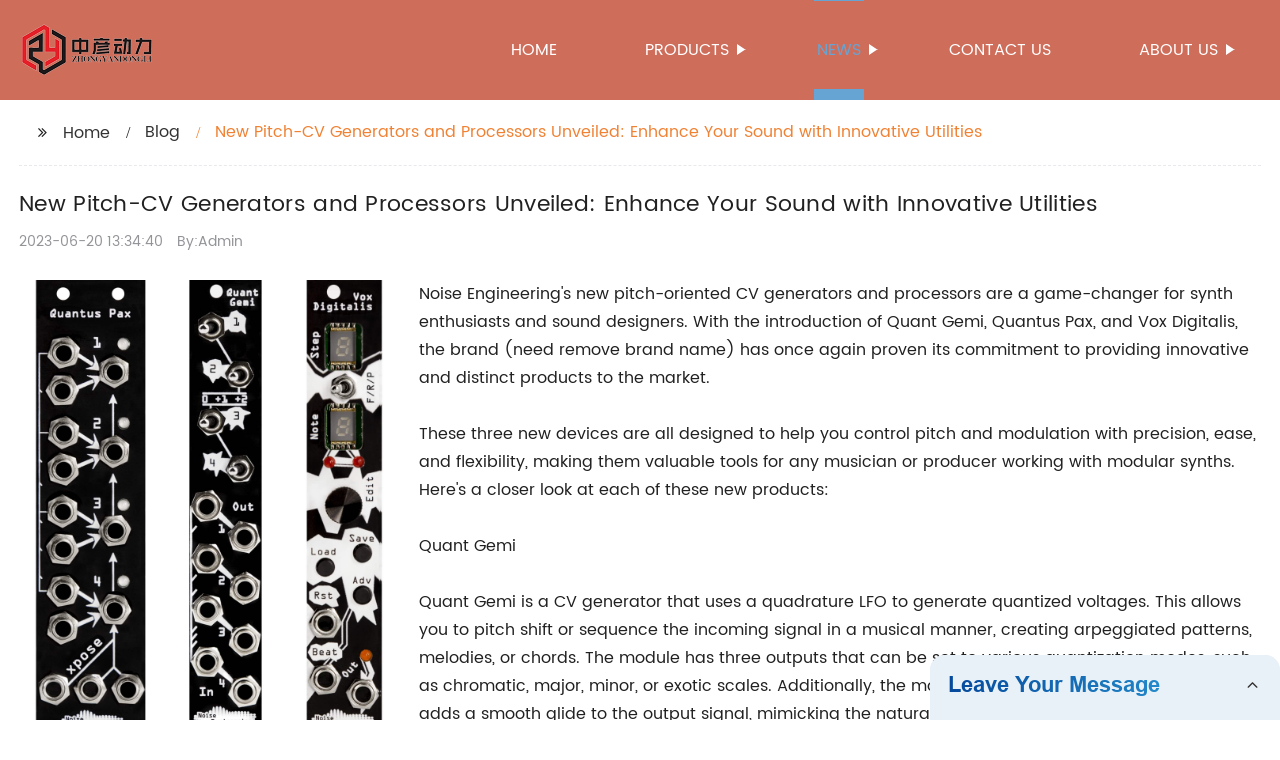

--- FILE ---
content_type: text/html
request_url: http://zhongyanpowers.com/blog/new-pitch-cv-generators-and-processors-unveiled-enhance-your-sound/
body_size: 15491
content:
<!DOCTYPE html>
<html >

<head>
    
    <meta property="og:site_name" content="New Pitch-CV Generators and Processors Unveiled: Enhance Your Sound with Innovative Utilities">
    <meta property="og:url" content="https://kehu02.globalso.com">
    <meta property="og:title" content="New Pitch-CV Generators and Processors Unveiled: Enhance Your Sound with Innovative Utilities">
    <meta property="og:type" content="website">
    <meta property="og:description" content="Noise Engineering&#039;s new pitch-oriented CV generators and processors are a game-changer for synth enthusiasts and sound designers. With the introduction of Quant Gemi, Quantus Pax, and Vox Digitalis, t">
    <meta property="og:image" content="//kehu02.grofrom.com/www.zhongyanpowers.com/6ec506f0d7469646b806017326327b01.jpg">
    <meta property="og:image:secure_url" content="//kehu02.grofrom.com/www.zhongyanpowers.com/6ec506f0d7469646b806017326327b01.jpg">
    <meta name="twitter:card" content="summary_large_image ">
    <meta name="twitter:title" content="New Pitch-CV Generators and Processors Unveiled: Enhance Your Sound with Innovative Utilities">
    <meta name="twitter:description" content="Noise Engineering&#039;s new pitch-oriented CV generators and processors are a game-changer for synth enthusiasts and sound designers. With the introduction of Quant Gemi, Quantus Pax, and Vox Digitalis, t">
    

    <meta http-equiv="Content-Type" content="text/html; charset=utf-8">
    <title>New Pitch-CV Generators and Processors Unveiled: Enhance Your Sound with Innovative Utilities</title>
    <meta name="viewport" content="width=device-width, initial-scale=1, minimum-scale=1, maximum-scale=1">
    <meta name="keywords" content="generator cover, noise reduction cover, outdoor generator cover, soundproof generator cover, weather-resistant generator cover, portable generator cover, quiet generator cover, heavy-duty generator cover.">
    <meta name="description" content="Noise Engineering&#039;s new pitch-oriented CV generators and processors are a game-changer for synth enthusiasts and sound designers. With the introduction of Quant Gemi, Quantus Pax, and Vox Digitalis, t">
    <link rel="shortcut icon" href="//kehu02.grofrom.com/www.zhongyanpowers.com/20208a34ea675f74c30c89103e9c6a13.png">
    <link rel="stylesheet" type="text/css" href="/template/style_2.css?v=57">
    <link rel="stylesheet" type="text/css" href="/template/public.css">

    <style>
        .all_bg {background-color: #cf6d5b;}
        .font_color { color:#ffffff; }
        .font_color a{color: #ffffff !important;}
        .font_color a:hover,.nav-current>a{color: #66a5d3 !important; }
        .font_color .head_nav li:hover>a{color: #66a5d3 !important; }
        .font_color .head_nav li a b:before{border-left: 9px solid #ffffff;}
        .font_color .head_nav li:hover>a b:before{border-left: 9px solid #66a5d3 }
        .web_head .layout .head_nav >li>a::before{background-color: #66a5d3;}
        .web_head .layout .head_nav >li>a::after{background-color: #66a5d3;}
        .foot .foot_list a::before {background-color:#66a5d3;}

        .web_head .layout .head_nav >li>a::before{content: "";height: 1px;width: 100%;position: absolute;left: 50%;top: 0;background-color: #66a5d3; width: 0;transition: all .3s linear;transform: translateX(-50%)}
        .web_head .layout .head_nav >li>a::after{content: "";height: 11px;width: 100%;position: absolute;left: 50%;bottom: 0;background-color: #66a5d3;width: 0;transition: all .3s linear;transform: translateX(-50%)}
        .web_head .layout .head_nav >li:hover>a:after,.web_head .layout ul>li:hover>a:before,.web_head .layout ul>li.nav-current>a::before,.web_head .layout ul>li.nav-current>a:after{ width: 100%}
        .web_head .layout ul>li a:hover,.web_head .layout .head_nav >li:hover>a,.web_head .layout ul>li.nav-current>a{ color: #66a5d3;}

        .cummin_main .cummin_tit p a,.global_wrap p a,.blog_wrap a{color: #66a5d3;}
    </style>
        <style>
        .right-bottom {
            float: right;
            height: 100%;
            margin-left: 15px;
        }

        .left-top {
            top: 0;
            left: 0;
            float: left;
            margin-right: 20px;
            max-width: 380px;
        }
    </style>
</head>

<body>
     
    <div class="container all_bg">
        <!-- web_head start -->
        <header class="web_head all_bg font_color">
            <div class="layout flex_row">
                <figure class="logo flex_row">
                    <div><a href="/"><img src="//kehu02.grofrom.com/www.zhongyanpowers.com/41399c988f9944071521d0a818265970.png" alt="Diesel Engine Generator, Electrical Power Open Diesel Gererator - Zhongyan"></a></div>
                </figure>

                <div class="head_flex">
                    <nav class="nav_wrap">
                        <ul class="head_nav flex_row ">
                            <li class=""><a href="/">Home</a>
                            </li>
                            <li><a href="/products/">Products</a>
                                <ul>
                                                                    </ul>
                            </li>
                            <li><a href="/news/">News</a>
                                <ul>
                                    <li><a href="/news/">News</a></li>
                                    <li><a href="/blog/">Blog</a></li>
                                </ul>
                            </li>
                            <li><a href="/contact/">Contact us</a></li>
                            <li><a href="/about-us/">About us</a>
                                <ul>
                                    <li> <a href="/about-us/">About us</a>
                                    <li> <a href="/why-choose-us/">Why Choose Us</a>
                                    <li> <a href="/team/">Our Team</a>
                                    <li> <a href="/service/">Our Service</a>
                                </ul>
                            </li>
                        </ul>
                    </nav>
                </div>

                <div class="phone_btn"></div>
            </div>
        </header>
        <!--// web_head end -->

        <!-- web_main start -->
            <div class="main_box">
        <div class="blog layout">
            <ul class="flex_row page_nav">
                <li><a href="/" class="active">Home</a></li>
                <li><a href="/blog/">Blog</a> </li>
                <li class="foucsColor">New Pitch-CV Generators and Processors Unveiled: Enhance Your Sound with Innovative Utilities</li>
            </ul>
            <div class="blog_wrap">
                <h1>New Pitch-CV Generators and Processors Unveiled: Enhance Your Sound with Innovative Utilities</h1>
                <p><time>2023-06-20 13:34:40</time> By:Admin
                </p>
                <div class="blog_content">
                    <div>
                        <div class="left-top"><img style="max-width:380px" alt="Noise Engineering intros new pitch-oriented CV generators and processors" src="//kehu02.grofrom.com/www.zhongyanpowers.com/6ec506f0d7469646b806017326327b01.jpg"></div><div>Noise Engineering's new pitch-oriented CV generators and processors are a game-changer for synth enthusiasts and sound designers. With the introduction of Quant Gemi, Quantus Pax, and Vox Digitalis, the brand (need remove brand name) has once again proven its commitment to providing innovative and distinct products to the market.<br/><br/>These three new devices are all designed to help you control pitch and modulation with precision, ease, and flexibility, making them valuable tools for any musician or producer working with modular synths. Here's a closer look at each of these new products:<br/><br/>Quant Gemi<br/><br/>Quant Gemi is a CV generator that uses a quadrature LFO to generate quantized voltages. This allows you to pitch shift or sequence the incoming signal in a musical manner, creating arpeggiated patterns, melodies, or chords. The module has three outputs that can be set to various quantization modes, such as chromatic, major, minor, or exotic scales. Additionally, the module has a built-in slew limiter that adds a smooth glide to the output signal, mimicking the natural behavior of analog synths.<br/><br/>Quantus Pax<br/><br/>Quantus Pax is a four-channel CV generator that can operate in several modes, including pitch, scale, chord, arpeggio, or modulation. With Quantus Pax, you can easily create complex harmonic arrangements by dialing in CV values that correspond to specific notes or intervals. The module can also quantize external CV signals to follow the selected scale, making it perfect for creating melodic lines that fit your song's key. Furthermore, Quantus Pax has a built-in randomizer that can create unpredictable sequences and add a touch of randomness to your music.<br/><br/>Vox Digitalis<br/><br/>Vox Digitalis is a versatile sequencer that can be used as a pitch quantizer, a CV generator, or a MIDI-to-CV converter. With Vox Digitalis, you can program up to 64 steps per sequence and control its playback speed, direction, and gate length. The module has four channels with independent outputs and CV inputs that can be used to trigger other modules, modulate parameters, or drive external gear. Additionally, Vox Digitalis has a dual quantizer mode that allows you to generate two separate CV signals that can be used to control pitch, modulation, or any other parameter.<br/><br/>In conclusion, if you're looking to expand your modular synth setup with new pitch-oriented CV generators and processors, Noise Engineering's new products are definitely worth checking out. With their robust features, intuitive interface, and unique sonic character, Quant Gemi, Quantus Pax, and Vox Digitalis offer endless creative possibilities and add another dimension to your music. So, why not try them out and see what kind of sounds you can create with these powerful tools?</div>
                    </div>
                </div>
            </div>
           

            <div class="index_news page_news" >

                <h2 class="index_tit foucsColor  wow fadeInUpA" data-wow-delay=".3s" data-wow-duration=".8s">Company News &amp; Blog</h2>
                <div class="company_wrap">
                    <div class="swiper-wrapper">
                                                    <div class="swiper-slide">
                                <h2 style="overflow: hidden;text-overflow: ellipsis;display: -webkit-box;-webkit-line-clamp: 1;-webkit-box-orient: vertical;">Electric vs. Diesel Water Pumps for Farmers: A Comprehensive Comparison</h2>
                                <p style="overflow: hidden;text-overflow: ellipsis;display: -webkit-box;-webkit-line-clamp: 3;-webkit-box-orient: vertical;">Title: Comparing Electric and Diesel Water Pumps for Farmers: Which Is the Ideal Choice?Introduction (100 words):When it comes to ensuring agricultural productivity and efficiency, having reliable water pumps is crucial for farmers. In today&#039;s market, two prominent options stand out: electric water pumps and diesel water pumps. In this blog, we will delve into a comprehensive comparison of these two types of pumps to help farmers make an informed choice. By exploring their features, benefits, and drawbacks, we aim to guide farmers towards the most suitable option for their specific needs and enhance their agricultural practices.Electric Water Pumps: Unveiling Efficiency (200 words):Electric water pumps have become increasingly popular among farmers due to their numerous advantages. Primarily powered by electricity, these pumps offer increased efficiency, making them more cost-effective in the long run. Electric water pumps require minimal maintenance, reducing the overall operational expenses. Moreover, their quiet operation and compact design make them ideal for smaller agricultural plots or areas close to urban settings where noise pollution is a concern.One notable advantage of electric water pumps is their eco-friendly nature. Emitting no fumes or harmful emissions, they contribute to a cleaner, greener environment, aligning with modern sustainability practices. Additionally, electric water pumps eliminate the need for fuel storage, minimizing the risk of spillage or wastage, ensuring a safer and more secure farming environment.Diesel Water Pumps: Tackling Power and Portability (200 words):While electric water pumps possess several benefits, diesel water pumps also hold their own in specific farming scenarios. The primary advantage of diesel water pumps lies in their superior power output, making them ideal for larger agricultural operations or areas with inconsistent power supply. These pumps provide high water flow rates, enabling efficient irrigation and other water-related tasks on extensive or demanding farming setups.Portability is another noteworthy advantage offered by diesel water pumps. Farmers who frequently operate in remote areas or lack access to reliable electricity grids can still ensure consistent water supply with diesel water pumps. Whether in fields, forested regions, or challenging terrains, the portability and versatility of diesel water pumps make them a practical choice for farmers with unique geographical requirements.Comparing Maintenance and Cost Considerations (200 words):When it comes to maintenance, electric water pumps have the upper hand. With fewer mechanical components and less reliance on combustible fuels, these pumps generally require minimal upkeep—often limited to occasional checks and cleaning. Diesel water pumps, on the other hand, demand regular fuel checks, engine maintenance, and parts replacement, increasing overall repair costs.Cost is undoubtedly an important factor for farmers. Electric water pumps have a lower upfront cost compared to diesel water pumps. However, it&#039;s crucial to consider the long-term costs and potential savings associated with each option. Electric pumps may have higher electricity consumption, but they offset this by eliminating fuel costs, especially when using renewable energy sources. Diesel water pumps, albeit having higher initial costs, can prove financially viable for farmers facing limited access to electricity or experiencing temporary power outages.Conclusion (100 words):Choosing the right water pump is essential for farmers seeking to optimize their productivity and streamline their operations. While electric water pumps excel in terms of efficiency, eco-friendliness, and ease of maintenance, diesel water pumps cater to specific demands such as higher power output and portability. Ultimately, farmers must assess their individual requirements, land size, power availability, and cost considerations before making an informed decision. By considering these key factors, farmers can select between electric and diesel water pumps, ensuring an efficient and sustainable water supply system for their agricultural needs.</p>
                                <div>Read More</div>
                                <a href="/blog/electric-vs-diesel-water-pumps-for-farmers:-a-comprehensive-comparison/" class="index_jump"></a>
                            </div>
                                                    <div class="swiper-slide">
                                <h2 style="overflow: hidden;text-overflow: ellipsis;display: -webkit-box;-webkit-line-clamp: 1;-webkit-box-orient: vertical;">Discover the Benefits of Propane Generators for Environment-Friendly Power Generation</h2>
                                <p style="overflow: hidden;text-overflow: ellipsis;display: -webkit-box;-webkit-line-clamp: 3;-webkit-box-orient: vertical;">Quiet propane generators have become increasingly popular among consumers who want to avoid the noise, fumes, and environmental impact of traditional gasoline generators. With the rise of environmentally-friendly options, more people are looking to invest in generators that produce fewer emissions and less noise. One company leading the way in this space is Gas Generator Quiet, which offers a line of propane generators that are both quiet and eco-friendly.Propane is a cleaner-burning fuel than gasoline and diesel, producing less carbon monoxide and other harmful pollutants. Propane is also more energy-efficient than other fossil fuels, so it requires less fuel to generate the same amount of electricity. This means that propane generators are not only eco-friendly but also cost-effective, especially for homeowners or businesses that need to use generators frequently.Another advantage of propane generators is that propane can be stored for long periods of time without deteriorating, unlike gasoline or diesel. This makes propane generators a popular choice for emergency preparedness and off-grid living, where reliable power is still necessary.Gas Generator Quiet has several models of quiet propane generators to fit different needs and budgets. The smallest model, with a 1,000-watt output, is ideal for camping or small power needs. The largest model produces up to 13,000 watts of power and is suitable for powering entire homes or businesses. All of their models are engineered to be quiet and efficient, with low decibel ratings and fuel consumption.In terms of noise, Gas Generator Quiet&#039;s propane generators are designed with sound-dampening technology that reduces the noise level by up to 50%. This is a significant improvement over traditional gasoline generators, which can reach noise levels as high as 90 decibels. The quiet operation of these generators makes them ideal for use in residential areas or during outdoor events where noise pollution is a concern.Gas Generator Quiet&#039;s propane generators are also easy to use and maintain. They come with an electric start, so you don&#039;t have to pull on the cord to start the engine. The generators also have a low-oil shutdown feature that automatically turns off the engine when the oil level is low, protecting the engine from damage. The propane tanks are easy to install and refill, and each generator comes with a propane hose that connects to the tank.One of the best things about Gas Generator Quiet&#039;s propane generators is that they are eco-friendly and produce fewer emissions than traditional generators. This is good news for the environment because propane produces fewer greenhouse gases and doesn&#039;t contribute to smog or acid rain. By using a propane generator, you can reduce your carbon footprint and help protect the planet.Overall, if you&#039;re looking for a reliable and quiet power source that&#039;s also eco-friendly, Gas Generator Quiet&#039;s propane generators are an excellent choice. With multiple models to choose from, you&#039;re sure to find the right one for your needs. These generators are easy to use, require minimal maintenance, and are gentle on the environment. Plus, with the savings on fuel costs over time, they can be a smart investment for your home or business.In conclusion, propane generators are a great way to provide reliable power while also being eco-friendly. If you&#039;re in the market for a generator, consider Gas Generator Quiet&#039;s propane models – they are quiet, reliable, and gentle on the environment.</p>
                                <div>Read More</div>
                                <a href="/news/discover-the-benefits-of-propane-generators-for-environment-friendly-power-generation/" class="index_jump"></a>
                            </div>
                                                    <div class="swiper-slide">
                                <h2 style="overflow: hidden;text-overflow: ellipsis;display: -webkit-box;-webkit-line-clamp: 1;-webkit-box-orient: vertical;">Effective Fuel Pump Testing Method: Resistance Check (1-3 ohms) for Reliable Results</h2>
                                <p style="overflow: hidden;text-overflow: ellipsis;display: -webkit-box;-webkit-line-clamp: 3;-webkit-box-orient: vertical;">article about the importance of proper fuel pump testing for diesel generators.Fuel pumps are an essential component of diesel generators, and as such need to be properly maintained and tested to ensure optimal performance. When a diesel generator is used to power critical equipment or for backup power during emergencies, it is vital that all components, including the fuel pump, are functioning correctly.One popular method of testing fuel pumps is by measuring the resistance at pins 1 and 4. This method is commonly used on various Volkswagen Passat models and can be an effective way to determine if the fuel pump is in good working order. However, it should be noted that not all fuel pumps can be tested in this manner, and different generators may require different testing methods.When it comes to diesel generators, proper testing of the fuel pump is especially important. Diesel fuel is more viscous than gasoline, and as such, the fuel pump needs to be able to handle the increased pressure and circulation needed to properly feed the engine. A malfunctioning fuel pump can cause engine failure or even damage to other components in the generator, resulting in costly repairs and downtime.To properly test a fuel pump in a diesel generator, it is crucial to follow manufacturer guidelines and use the correct equipment. Utilizing an incorrect method or tool can lead to inaccurate results and potentially dangerous situations. Additionally, regular maintenance and testing should be conducted to prevent unexpected failures or malfunctioning fuel pumps.In the case of the 14 Kva Diesel Generator, proper fuel pump testing and maintenance is crucial to ensure reliable and consistent performance. The 14 Kva Diesel Generator features a durable and high-performing fuel pump, but even the best equipment requires proper care and attention to maintain its quality.Furthermore, the 14 Kva Diesel Generator utilizes a modern electronic fuel injection system that requires periodic checks and testing to ensure proper fuel delivery, pressure, and circulation. Improper maintenance or neglect of the fuel injection system can result in decreased efficiency, increased fuel consumption, and emissions, and even damage to the generator.In summary, proper fuel pump testing and maintenance is essential for optimal performance and reliability of diesel generators. Using the correct methods and equipment, following manufacturer guidelines, and conducting regular checks and maintenance can help prevent unexpected failures and costly repairs. With proper care and attention, the 14 Kva Diesel Generator can provide reliable and consistent power for years to come.</p>
                                <div>Read More</div>
                                <a href="/news/effective-fuel-pump-testing-method-resistance-check-ohms/" class="index_jump"></a>
                            </div>
                                                    <div class="swiper-slide">
                                <h2 style="overflow: hidden;text-overflow: ellipsis;display: -webkit-box;-webkit-line-clamp: 1;-webkit-box-orient: vertical;">Shop for High-Quality 4 Stroke Engine Parts Online</h2>
                                <p style="overflow: hidden;text-overflow: ellipsis;display: -webkit-box;-webkit-line-clamp: 3;-webkit-box-orient: vertical;">Maintenance, Kawasaki Engine Parts, and OEM Parts. When it comes to reliable and efficient power, nothing beats a 4-stroke engine. These engines are often used in generators, lawnmowers, and other equipment where consistent power output is crucial. And when it comes to 4-stroke engines, Kawasaki is one of the most trusted brands in the market.Whether you own a Kawasaki 4-stroke generator or any other equipment with a 4-stroke engine, regular maintenance is key to ensuring its longevity and performance. And when it comes to maintenance, using genuine OEM parts is always the best choice.Firedog.com offers a wide range of OEM parts for Kawasaki 4-stroke engines. From air filters to oil filters, carburetors to ignition coils, you can find everything you need to keep your engine running smoothly. Using OEM parts not only ensures optimal performance, but also guarantees compatibility with your specific engine model.One of the most crucial components of a 4-stroke engine is the oil. Regular oil changes are essential to maintaining engine health and preventing costly repairs down the line. Firedog.com offers a variety of engine oil options from Kawasaki, including conventional, semi-synthetic, and fully synthetic oils, each designed to meet the unique needs of different engine models.In addition to oil, air filters play a vital role in engine performance. The right air filter can improve fuel efficiency, reduce emissions, and prolong engine life. Firedog.com offers a range of air filters for Kawasaki 4-stroke engines, including pre-filters for dusty environments and heavy-duty filters for industrial applications.Other essential components for Kawasaki 4-stroke engine maintenance include spark plugs, fuel filters, and carburetor kits. Each of these parts plays a critical role in engine performance and reliability. By choosing OEM parts from Firedog.com, you can be sure that you&#039;re getting the highest quality components that meet the strict standards set by Kawasaki.If you&#039;re in need of Kawasaki 4-stroke engine parts for your generator or other equipment, look no further than Firedog.com. With their extensive selection of OEM parts and commitment to customer satisfaction, you can trust that you&#039;re getting the best parts for the job. And with regular maintenance and the right parts, you can keep your engine running at its best for years to come.</p>
                                <div>Read More</div>
                                <a href="/blog/shop-for-high-quality-4-stroke-engine-parts-online/" class="index_jump"></a>
                            </div>
                                                    <div class="swiper-slide">
                                <h2 style="overflow: hidden;text-overflow: ellipsis;display: -webkit-box;-webkit-line-clamp: 1;-webkit-box-orient: vertical;">Searchable PowerPoint Presentations, PDFs, Templates and Diagrams on authorSTREAM - Find Genset Presentations</h2>
                                <p style="overflow: hidden;text-overflow: ellipsis;display: -webkit-box;-webkit-line-clamp: 3;-webkit-box-orient: vertical;">Genset Presentations Now Available on authorSTREAM!Genset 5kva Silent is pleased to announce that its presentations are now available on authorSTREAM! This is exciting news for anyone interested in learning more about the world of generators and power backup systems.At Genset 5kva Silent, we are committed to providing high-quality, reliable power solutions for homes and businesses alike. With over 10 years of experience in the industry, we have a deep understanding of the needs of our customers and are dedicated to meeting those needs with innovative, state-of-the-art products and services.Our presentations on authorSTREAM cover a wide range of topics, including the benefits of using a generator, the various types of generators available on the market, and how to select the right generator for your specific needs. Whether you are a homeowner looking for a backup power solution in case of a blackout, or a business owner looking for a reliable source of power to keep your operations running smoothly, our presentations are sure to be informative and helpful.In addition to our presentations, we also offer a wide range of generator products and services, including 5kva silent generators, portable generators, standby generators, and more. Our team of experienced technicians is always on hand to provide expert advice and guidance on choosing the right generator for your needs, as well as installation, maintenance, and repair services.So if you are looking for high-quality, reliable power solutions, look no further than Genset 5kva Silent. Visit our authorSTREAM page today to learn more about the world of generators and power backup systems, and discover how we can help you achieve greater peace of mind and reliable power no matter what the situation.</p>
                                <div>Read More</div>
                                <a href="/news/searchable-powerpoint-presentations-pdfs-templates-and-diagrams-on-authorstream/" class="index_jump"></a>
                            </div>
                                                    <div class="swiper-slide">
                                <h2 style="overflow: hidden;text-overflow: ellipsis;display: -webkit-box;-webkit-line-clamp: 1;-webkit-box-orient: vertical;">Engine Parts Diagram | Wiring Diagram Database - Kenworth Model</h2>
                                <p style="overflow: hidden;text-overflow: ellipsis;display: -webkit-box;-webkit-line-clamp: 3;-webkit-box-orient: vertical;">Title: Kenworth Unveils Innovative Engine Parts Diagram for Enhanced PerformanceSubtitle: Wiring Diagram Database Revolutionizes the Way Kenworth Trucks OperateDate: [Insert Date]Kenworth, a renowned manufacturer of heavy-duty trucks, has made an exciting breakthrough in the field of engine design. They have recently unveiled an innovative engine parts diagram that promises to revolutionize the way their trucks operate. Through the integration of a state-of-the-art Wiring Diagram Database, Kenworth aims to provide enhanced performance, reliability, and efficiency to their customers.Traditionally, engine diagrams have been complex and challenging to decipher. However, Kenworth has designed a schematic that simplifies the process of troubleshooting and identifying engine components. With this efficient diagram, mechanics and drivers alike can easily locate, understand, and replace parts without wasting time and effort.The newly developed Wiring Diagram Database enhances the conventional engine diagram by allowing for real-time diagnostic capabilities. Kenworth trucks equipped with this advanced feature can now actively monitor and report any potential issues to ensure fast and accurate maintenance. This intelligent system empowers truckers to respond promptly to maintenance needs, reducing downtime and increasing overall operational efficiency.Removing the Brand NameIn an effort to expand their reach beyond the Kenworth brand and promote industry collaboration, the company has chosen to curate this innovative wiring diagram under a neutral name. This decision reflects Kenworth&#039;s commitment to advancing technology and knowledge-sharing within the heavy-duty truck industry. By providing this groundbreaking information to the wider market, Kenworth aims to foster collaboration, drive innovation, and improve the overall quality of truck engineering.SUA12000E Generator Parts: A Solution for AllIn addition to their truck engine advancements, Kenworth also offers the SUA12000E Generator Parts, designed to meet the power demands of a wide range of applications. Kenworth understands that reliable and efficient generators are essential for businesses operating in remote or challenging environments. The SUA12000E Generator Parts are manufactured using the same ingenuity and quality standards that Kenworth is renowned for.The SUA12000E Generator Parts offer a range of features that ensure consistent power output, fuel efficiency, and long-lasting performance. Engineered with cutting-edge technology, these parts provide ample power for multiple electrical devices, making them a perfect fit for the transportation industry, construction sites, emergency response, and various other fields.Kenworth&#039;s commitment to excellence shines through in every aspect of their products, and the SUA12000E Generator Parts are no exception. These parts are designed to withstand harsh conditions, ensuring reliable performance even in the toughest environments. Combined with regular maintenance and genuine parts, the SUA12000E Generator Parts offer a cost-effective solution that will effectively support the power requirements of diverse industries.Kenworth&#039;s Promise of ReliabilityWith the introduction of their innovative engine parts diagram and the SUA12000E Generator Parts, Kenworth solidifies its position as an industry leader dedicated to providing reliable, efficient, and high-performing heavy-duty trucks and generators. Through their commitment to ongoing research and development, Kenworth continues to push the boundaries of truck engineering, offering solutions that surpass customer expectations.As the heavy-duty truck industry evolves, Kenworth remains at the forefront, consistently introducing cutting-edge technology to enhance performance, reduce downtime, and increase overall customer satisfaction. The unveiling of the Kenworth Engine Parts Diagram and the SUA12000E Generator Parts marks another significant milestone in the company&#039;s journey towards innovation and excellence.In conclusion, Kenworth&#039;s release of the revolutionary engine parts diagram and the SUA12000E Generator Parts signifies their relentless pursuit of enhancing truck performance and reliability. These advancements not only empower mechanics and drivers with easy troubleshooting, but they also promote collaboration within the industry. Kenworth&#039;s dedication to quality and technological innovation solidifies their position as an industry leader, setting new standards for heavy-duty trucks and generators.</p>
                                <div>Read More</div>
                                <a href="/news/engine-parts-diagram-|-wiring-diagram-database-kenworth-model/" class="index_jump"></a>
                            </div>
                                                    <div class="swiper-slide">
                                <h2 style="overflow: hidden;text-overflow: ellipsis;display: -webkit-box;-webkit-line-clamp: 1;-webkit-box-orient: vertical;">Get High-Quality Diesel Generator Parts at Discount Prices from MTS Power Products</h2>
                                <p style="overflow: hidden;text-overflow: ellipsis;display: -webkit-box;-webkit-line-clamp: 3;-webkit-box-orient: vertical;">article below.Introducing MTS Power Products - Your Go-To Source for Diesel Genset PartsFor those in need of diesel genset parts, look no further than MTS Power Products. As a leading manufacturer and distributor of generator parts, we specialize in supplying automatic transfer switches, voltage regulators, engine controls, battery chargers, governors, and generator enclosures at discounted prices. Our commitment to quality and affordability has made us the go-to source for those in search of reliable diesel genset parts.As a company, we take great pride in offering personalized service for all of our generator parts products. Our team of experienced professionals is dedicated to providing individualized support, ensuring that our clients receive the correct parts for their specific needs. Our products are tested and proven to be the best in the market, providing optimal performance and long-lasting durability.When it comes to diesel gensets, we understand that every project is unique. That&#039;s why we offer a wide range of parts to suit different generators, ensuring that our customers receive the appropriate components. Our automatic transfer switches, for instance, provide reliable switching between utility and generator power, while our voltage regulators deliver precise and stable voltage control for consistent performance. Our engine controls, battery chargers, governors, and generator enclosures are also available in various models and specifications to meet the demands of different diesel gensets.MTS Power Products is proud to be a manufacturer and distributor of genset parts. Our holistic approach to customer service ensures that our clients receive personalized and exceptional support, every step of the way. Our experts are available to provide guidance and advice on selecting the right parts for your diesel genset. Moreover, we offer technical support, ensuring that our clients are assisted in the installation, operation, and maintenance of their gensets parts.Our customer-focused approach extends to our pricing, as well. We offer discounted prices to our clients, ensuring that they receive the best value for their investment. Our transparent pricing policy means that our clients are well-informed and can make informed decisions about purchasing diesel genset parts. We are confident that our products and services are the best in the market, providing our clients with optimal performance and long-lasting durability.In conclusion, MTS Power Products is your go-to source for diesel genset parts. With our wide range of products, exceptional customer service, and affordable pricing, we are confident that we can meet all your requirements. We take pride in providing personalized service for all of our clients, ensuring that they receive the right parts for their specific needs. We remain committed to offering the highest quality diesel genset parts, so you can be sure that your generator is running at its optimal best.For more information on our products and services, please visit our website or contact us today. Let us provide you with the best diesel genset parts the industry has to offer.</p>
                                <div>Read More</div>
                                <a href="/news/get-high-quality-diesel-generator-parts-at-discount-prices-from/" class="index_jump"></a>
                            </div>
                                                    <div class="swiper-slide">
                                <h2 style="overflow: hidden;text-overflow: ellipsis;display: -webkit-box;-webkit-line-clamp: 1;-webkit-box-orient: vertical;">Explore Cutting-Edge Portable Generators and Fresh Gift Concepts with Exciting Tech News and Trends</h2>
                                <p style="overflow: hidden;text-overflow: ellipsis;display: -webkit-box;-webkit-line-clamp: 3;-webkit-box-orient: vertical;">ing New Products, Innovative Concepts, and Gift Ideas.Portable Generator: Discover New Products, Innovative Concepts, and Gift IdeasIn today&#039;s world, staying connected and having access to power is a necessity. Whether you are camping out in the wilderness, tailgating at a sporting event, or experiencing a power outage at home, a portable generator can be your lifeline to ensure you stay connected and can power up your essential devices.Portable generators come in different sizes, shapes, and types. These generators use gasoline, propane, or natural gas as fuel and can produce power ranging from 500 watts to 10,000 watts. They are an essential backup power source for households, businesses, and outdoor activities.In this article, we will discover new products, innovative concepts, and gift ideas related to portable generators. So, let&#039;s dive in!New ProductsBrands are continually introducing new technologies and features in portable generators to meet the growing demands of consumers. Recently, a brand has launched a new line of compact and powerful portable generators that can be an excellent addition to your camping or tailgating gear.These generators can produce up to 4,000 watts of power and come with various features such as wireless monitoring, parallel capabilities, and eco-mode, making them energy-efficient and cost-effective. They are also equipped with a noise-reduction feature, which makes them quieter than other generators in their category. Portable Generator Cover manufactures cool, sleek, and durable covers to protect your generators from dust, dirt, and moisture.Innovative ConceptsInnovation is essential to meet the ever-changing market demands, and several brands are coming up with innovative concepts to create energy-efficient, sustainable, and eco-friendly portable generators.One such brand has introduced solar-powered portable generators. These generators are equipped with solar panels and can produce up to 3,000 watts of power. They are a clean and renewable source of energy and can be ideal for outdoor activities such as camping, hiking, and boating. They&#039;re also an excellent backup power source for households during a power outage.Gift IdeasPortable generators can make a great gift for someone who loves outdoor activities or needs a backup power source. A compact and powerful portable generator can provide peace of mind during a power outage, and a solar-powered generator can be an eco-friendly and sustainable option.Another great gift idea is a portable generator cover. These covers are specially designed to fit various brands and models of generators and come in different colors and designs. They can protect the generators from environmental elements, prolong their lifespan, and enhance their aesthetics.ConclusionPortable generators have become an essential part of our lives, and brands are continually introducing new products and innovative concepts to create energy-efficient, sustainable, and eco-friendly solutions. A portable generator can be an excellent addition to your camping or tailgating gear and can provide backup power during a power outage. A portable generator cover can prolong the lifespan of the generator and enhance its aesthetics.So, whether you are looking for a new portable generator, innovative concept, or gift idea, there is something for everyone. Keep your devices powered up and stay connected!</p>
                                <div>Read More</div>
                                <a href="/blog/explore-cutting-edge-portable-generators-and-fresh-gift-concepts-with/" class="index_jump"></a>
                            </div>
                                                    <div class="swiper-slide">
                                <h2 style="overflow: hidden;text-overflow: ellipsis;display: -webkit-box;-webkit-line-clamp: 1;-webkit-box-orient: vertical;">Inverter Reviews: Top-rated Options for Efficient Energy Conversion</h2>
                                <p style="overflow: hidden;text-overflow: ellipsis;display: -webkit-box;-webkit-line-clamp: 3;-webkit-box-orient: vertical;">In recent years, there has been a surge in the demand for inverter covers. The reason is simple - inverters have become an essential part of our lives, whether in our homes, offices, or industries. They play a crucial role in powering various electronic devices and appliances, especially during power outages. But, just like any other electronics, inverters need protection because they are susceptible to damage due to several reasons. And this is where inverter covers come into play.Inverter Covers - Protecting Your InvestmentInvesting in an inverter is a smart move. But, protecting your investment is even smarter. Inverter covers are designed to safeguard your inverter from dust, dirt, scratches, and damage due to accidental drops or knocks. Moreover, inverter covers help to protect your inverter from water, which can be a significant cause of damage. A good quality inverter cover is waterproof and made of durable materials to last a long time.Inverter covers are not just functional; they are also attractive. They come in various colors, designs, and styles, from plain to printed, and you can choose one that best suits your taste. With a range of inverter covers available, you can add a touch of style to your inverter while protecting it at the same time.Types of Inverter CoversThere are various types of inverter covers available in the market, and choosing the right one can be challenging. Here are some of the different types of inverter covers available:1. Outdoor Inverter Cover - If your inverter is installed outside, you must get a cover that protects it against environmental elements such as rain, dust, and wind.2. Indoor Inverter Cover - Indoor inverter covers are designed to protect your inverter from damage due to dust, scratches, and accidental knocks. They also help to keep your inverter clean and free of any debris.3. Portable Inverter Cover - If you have a portable inverter that you take with you on outdoor trips or to work, you need a cover that is easy to carry and protects your inverter from dust, rain, and other environmental elements.4. Custom Inverter Cover - If you have a unique-shaped inverter that doesn&#039;t fit into standard-sized covers, you can order a custom inverter cover to fit your inverter perfectly.Choosing the Right Inverter CoverChoosing the right inverter cover is crucial as it will have a direct impact on the protection of your inverter. Here are some of the key factors that you should consider when choosing the right inverter cover:1. Material - The material of the inverter cover should be durable, high-quality, and waterproof, to protect your inverter from damage due to water, dust, and scratches.2. Size - The size of the inverter cover should be a perfect fit for your inverter, ensuring that it provides complete protection.3. Design - The design of the inverter cover should be based on your personal preferences and taste.4. Price - Inverter covers are available at various price points, so choose one that fits your budget without compromising on quality.Conclusion:Inverter covers are an essential accessory that protects your investment and keeps your inverter functioning smoothly for a long time. With a range of inverter covers available in the market, you can choose one that is perfect for your needs, whether you need an outdoor, indoor, portable or custom inverter cover. Make sure you select the right material, size, design, and price when making your purchase, and your inverter will remain protected for years to come.</p>
                                <div>Read More</div>
                                <a href="/blog/inverter-reviews:-top-rated-options-for-efficient-energy-conversion/" class="index_jump"></a>
                            </div>
                                                    <div class="swiper-slide">
                                <h2 style="overflow: hidden;text-overflow: ellipsis;display: -webkit-box;-webkit-line-clamp: 1;-webkit-box-orient: vertical;">Discover the Top 10 Outstanding Timber Bear Chainsaw Parts for 2022: A Comparison Table</h2>
                                <p style="overflow: hidden;text-overflow: ellipsis;display: -webkit-box;-webkit-line-clamp: 3;-webkit-box-orient: vertical;">Looking for the best quality mcculloch timber bear chainsaw parts can be a daunting task, especially if you don&#039;t know where to start. If you own a chainsaw, then choosing the right parts and accessories is an essential aspect of keeping your tool functioning at its best. Whether you&#039;re looking to upgrade your chainsaw&#039;s performance or replace broken parts, there are many options available online. To help you in your search, we have compiled a list of the top 10 best mcculloch timber bear chainsaw parts that you can purchase in 2022. These parts have been selected based on their quality, durability, and performance, and will help you maintain your chainsaw at its optimum level. 1. Oregon 18-Inch Chainsaw Chain - This high-quality chainsaw chain is perfect for the mcculloch timber bear. It is made of durable materials that can withstand the force of cutting through wood.2. Oregon D72 AdvanceCut Chainsaw Chain - This chainsaw chain is perfect for professional loggers. It&#039;s made out of heat-treated steel and is engineered for high-performance cutting.3. HIPA Fuel Cap - This cap is designed to be used with the mcculloch timber bear chainsaw. It is made of high-quality materials and is easy to install.4. McCulloch Chainsaw Sprocket - This sprocket is designed to fit the mcculloch timber bear chainsaw. It&#039;s made of high-quality materials and will help your chainsaw function at its best.5. Replacement Recoil Starter Assembly - This starter assembly is a perfect replacement for your mcculloch timber bear chainsaw. It is made of high-quality materials and installation is quick and easy.6. HIFROM Carburetor - This carburetor is specially designed for the mcculloch timber bear chainsaw. It is made of high-quality materials and is easy to install.7. Anzac Carburetor Repair Kit - This kit is designed to help you repair your mcculloch timber bear chainsaw&#039;s carburetor. It contains all the necessary parts and is easy to install.8. Podoy Chainsaw Air Filter - This air filter is designed to fit the mcculloch timber bear chainsaw. It is made of high-quality materials and is easy to install.9. Stens Spark Plug - This spark plug is compatible with the mcculloch timber bear chainsaw. It is made of high-quality materials and is designed to last.10. McCulloch Chainsaw Chain Brake - This chain brake is designed to fit the mcculloch timber bear chainsaw. It is made of high-quality materials and is easy to install.In conclusion, owning a mcculloch timber bear chainsaw is an excellent investment, but it&#039;s important to keep it properly maintained. By choosing high-quality parts and accessories, you can keep your chainsaw running at its best for years to come. The above-listed parts are considered some of the best mcculloch timber bear parts available in 2022. Don&#039;t forget to include keywords like Mcculloch Fg5700ak Parts in your search so you can find the right parts for your specific chainsaw model.</p>
                                <div>Read More</div>
                                <a href="/blog/discover-the-top-outstanding-timber-bear-chainsaw-parts-for/" class="index_jump"></a>
                            </div>
                                            </div>
                    <div class="news_control flex_row">
                        <div class="news_right"></div>
                        <div class="news_left"></div>
                    </div>
                </div>
            </div>

        </div>

    </div>
        <!--// web_main end -->

        <!-- web_footer start -->
        <footer class="foot all_bg font_color">
            <div class="layout ">
                <div class="flex_row">
                    <div class="foot_logo  wow fadeInLeftA" data-wow-delay=".3s" data-wow-duration=".8s">
                        <figure class="flex_row">
                            <div><img src="//kehu02.grofrom.com/www.zhongyanpowers.com/41399c988f9944071521d0a818265970.png" alt="Diesel Engine Generator, Electrical Power Open Diesel Gererator - Zhongyan"/></div>
                        </figure>
                        <p style="overflow: hidden;text-overflow: ellipsis;display: -webkit-box;-webkit-line-clamp: 4;-webkit-box-orient: vertical;">Jiangxi Zhong Yan Power Equipment Co., Ltd. founded in 2014, is a professional power equipment supplier with 7 years experiences in this industry. And we have distributions with many manufacturers of diesel engines, generators, control system and related equipment, the power could cover 3-3000KW diesel generator sets.</p>
                    </div>
                      <div class="foot_list wow fadeInLeftA" data-wow-delay=".4s" data-wow-duration=".8s" >
                        <h2>Products Category</h2>
                        <ul>
                                                    </ul>
                      </div>
                    <div class="foot_list wow fadeInLeftA" data-wow-delay=".5s" data-wow-duration=".8s" >
                        <h2>Hot Products Tags</h2>
                        <ul>
                                                            <li > <a style="overflow: hidden;text-overflow: ellipsis;display: -webkit-box;-webkit-line-clamp: 1;-webkit-box-orient: vertical;" href="/h03652/">H03652</a>
                                                            <li > <a style="overflow: hidden;text-overflow: ellipsis;display: -webkit-box;-webkit-line-clamp: 1;-webkit-box-orient: vertical;" href="/coleman-400-watt-wind-turbine/">Coleman 400 Watt Wind Turbine</a>
                                                            <li > <a style="overflow: hidden;text-overflow: ellipsis;display: -webkit-box;-webkit-line-clamp: 1;-webkit-box-orient: vertical;" href="/steele-generator-parts/">Steele Generator Parts</a>
                                                            <li > <a style="overflow: hidden;text-overflow: ellipsis;display: -webkit-box;-webkit-line-clamp: 1;-webkit-box-orient: vertical;" href="/28-kva-generator/">28 Kva Generator</a>
                                                    </ul>
                    </div>
                    <div class="foot_list wow fadeInLeftA" data-wow-delay=".6s" data-wow-duration=".8s" >
                        <h2>Our Company</h2>
                        <ul>
                            <li> <a href="/aboutus/">About us</a>
                            <li> <a href="/why_choose_us/">Why Choose Us</a>
                            <li> <a href="/team/">Our Team</a>
                            <li> <a href="/service/">Our Service</a>
                        </ul>
                    </div>
                </div>

                <p class="copy wow fadeInUpA" data-wow-delay=".7s" data-wow-duration=".8s">@Copyright  - 2020-2023 : All Rights Reserved. Jiangxi Zhongyan Power Equipment Co., Ltd.</p>
            </div>
        </footer>
        <!--// web_footer end -->
    </div>

<!--// container end -->

    <script src="/template/js/jquery.min.js"></script>
    <script src="/template/js/common.js"></script>
    <script type="text/javascript" src="//form.grofrom.com/livechat.js"></script>
    <script>
        var menu_name = "News"
        if(menu_name.length > 0){
            $(".head_nav>li>a").each(function (k, v) {
                if (menu_name == $(v).text()) {
                    $(v).parent('li').addClass('nav-current');
                } else {
                    $(v).parent('li').removeClass('nav-current');
                }
            })
        }
    </script>
    <script defer src="https://static.cloudflareinsights.com/beacon.min.js/vcd15cbe7772f49c399c6a5babf22c1241717689176015" integrity="sha512-ZpsOmlRQV6y907TI0dKBHq9Md29nnaEIPlkf84rnaERnq6zvWvPUqr2ft8M1aS28oN72PdrCzSjY4U6VaAw1EQ==" data-cf-beacon='{"version":"2024.11.0","token":"42e27c04f57c44378360a685ca79ae3c","r":1,"server_timing":{"name":{"cfCacheStatus":true,"cfEdge":true,"cfExtPri":true,"cfL4":true,"cfOrigin":true,"cfSpeedBrain":true},"location_startswith":null}}' crossorigin="anonymous"></script>
</body>

</html>
